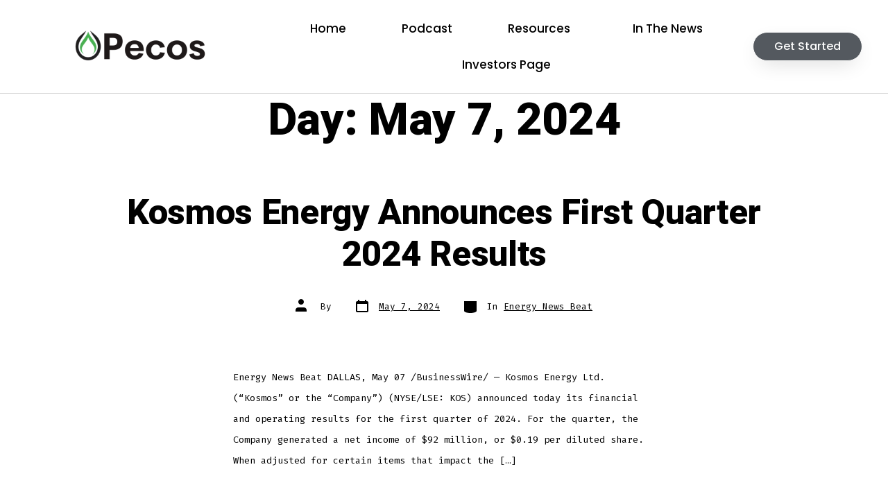

--- FILE ---
content_type: text/css
request_url: https://pecosoperating.com/wp-content/uploads/elementor/css/post-138.css?ver=1769762798
body_size: 713
content:
.elementor-138 .elementor-element.elementor-element-2b63767 > .elementor-container > .elementor-column > .elementor-widget-wrap{align-content:center;align-items:center;}.elementor-138 .elementor-element.elementor-element-2b63767:not(.elementor-motion-effects-element-type-background), .elementor-138 .elementor-element.elementor-element-2b63767 > .elementor-motion-effects-container > .elementor-motion-effects-layer{background-color:#ffffff;}.elementor-138 .elementor-element.elementor-element-2b63767{border-style:solid;border-width:0px 0px 1px 0px;border-color:#d6d6d6;transition:background 0.3s, border 0.3s, border-radius 0.3s, box-shadow 0.3s;padding:5px 020px 5px 20px;}.elementor-138 .elementor-element.elementor-element-2b63767 > .elementor-background-overlay{transition:background 0.3s, border-radius 0.3s, opacity 0.3s;}.elementor-138 .elementor-element.elementor-element-4cc70852 > .elementor-container > .elementor-column > .elementor-widget-wrap{align-content:center;align-items:center;}.elementor-138 .elementor-element.elementor-element-38d4d6cc > .elementor-element-populated{padding:0px 0px 0px 0px;}.elementor-widget-theme-site-logo .widget-image-caption{color:var( --e-global-color-text );font-family:var( --e-global-typography-text-font-family ), Sans-serif;font-weight:var( --e-global-typography-text-font-weight );}.elementor-138 .elementor-element.elementor-element-5b2164b5 img{height:100px;}.elementor-widget-nav-menu .elementor-nav-menu .elementor-item{font-family:var( --e-global-typography-primary-font-family ), Sans-serif;font-weight:var( --e-global-typography-primary-font-weight );}.elementor-widget-nav-menu .elementor-nav-menu--main .elementor-item{color:var( --e-global-color-text );fill:var( --e-global-color-text );}.elementor-widget-nav-menu .elementor-nav-menu--main .elementor-item:hover,
					.elementor-widget-nav-menu .elementor-nav-menu--main .elementor-item.elementor-item-active,
					.elementor-widget-nav-menu .elementor-nav-menu--main .elementor-item.highlighted,
					.elementor-widget-nav-menu .elementor-nav-menu--main .elementor-item:focus{color:var( --e-global-color-accent );fill:var( --e-global-color-accent );}.elementor-widget-nav-menu .elementor-nav-menu--main:not(.e--pointer-framed) .elementor-item:before,
					.elementor-widget-nav-menu .elementor-nav-menu--main:not(.e--pointer-framed) .elementor-item:after{background-color:var( --e-global-color-accent );}.elementor-widget-nav-menu .e--pointer-framed .elementor-item:before,
					.elementor-widget-nav-menu .e--pointer-framed .elementor-item:after{border-color:var( --e-global-color-accent );}.elementor-widget-nav-menu{--e-nav-menu-divider-color:var( --e-global-color-text );}.elementor-widget-nav-menu .elementor-nav-menu--dropdown .elementor-item, .elementor-widget-nav-menu .elementor-nav-menu--dropdown  .elementor-sub-item{font-family:var( --e-global-typography-accent-font-family ), Sans-serif;font-weight:var( --e-global-typography-accent-font-weight );}.elementor-138 .elementor-element.elementor-element-2c7990a .elementor-menu-toggle{margin-left:auto;background-color:rgba(255,255,255,0);}.elementor-138 .elementor-element.elementor-element-2c7990a .elementor-nav-menu .elementor-item{font-family:"Poppins", Sans-serif;font-size:17px;font-weight:500;}.elementor-138 .elementor-element.elementor-element-2c7990a .elementor-nav-menu--main .elementor-item{color:#000000;fill:#000000;padding-left:40px;padding-right:40px;padding-top:16px;padding-bottom:16px;}.elementor-138 .elementor-element.elementor-element-2c7990a .e--pointer-framed .elementor-item:before{border-width:4px;}.elementor-138 .elementor-element.elementor-element-2c7990a .e--pointer-framed.e--animation-draw .elementor-item:before{border-width:0 0 4px 4px;}.elementor-138 .elementor-element.elementor-element-2c7990a .e--pointer-framed.e--animation-draw .elementor-item:after{border-width:4px 4px 0 0;}.elementor-138 .elementor-element.elementor-element-2c7990a .e--pointer-framed.e--animation-corners .elementor-item:before{border-width:4px 0 0 4px;}.elementor-138 .elementor-element.elementor-element-2c7990a .e--pointer-framed.e--animation-corners .elementor-item:after{border-width:0 4px 4px 0;}.elementor-138 .elementor-element.elementor-element-2c7990a .e--pointer-underline .elementor-item:after,
					 .elementor-138 .elementor-element.elementor-element-2c7990a .e--pointer-overline .elementor-item:before,
					 .elementor-138 .elementor-element.elementor-element-2c7990a .e--pointer-double-line .elementor-item:before,
					 .elementor-138 .elementor-element.elementor-element-2c7990a .e--pointer-double-line .elementor-item:after{height:4px;}.elementor-138 .elementor-element.elementor-element-2c7990a{--e-nav-menu-horizontal-menu-item-margin:calc( 0px / 2 );--nav-menu-icon-size:15px;}.elementor-138 .elementor-element.elementor-element-2c7990a .elementor-nav-menu--main:not(.elementor-nav-menu--layout-horizontal) .elementor-nav-menu > li:not(:last-child){margin-bottom:0px;}.elementor-138 .elementor-element.elementor-element-2c7990a .elementor-nav-menu--dropdown .elementor-item, .elementor-138 .elementor-element.elementor-element-2c7990a .elementor-nav-menu--dropdown  .elementor-sub-item{font-family:"Montserrat", Sans-serif;}.elementor-widget-button .elementor-button{background-color:var( --e-global-color-accent );font-family:var( --e-global-typography-accent-font-family ), Sans-serif;font-weight:var( --e-global-typography-accent-font-weight );}.elementor-138 .elementor-element.elementor-element-9132e5a .elementor-button{background-color:var( --e-global-color-secondary );font-family:"Poppins", Sans-serif;font-weight:500;fill:var( --e-global-color-efd4b24 );color:var( --e-global-color-efd4b24 );box-shadow:0px 10px 30px -9px rgba(0,0,0,0.16);border-style:solid;border-width:1px 1px 1px 1px;border-color:var( --e-global-color-efd4b24 );border-radius:50px 50px 50px 50px;padding:12px 30px 12px 30px;}.elementor-138 .elementor-element.elementor-element-9132e5a .elementor-button:hover, .elementor-138 .elementor-element.elementor-element-9132e5a .elementor-button:focus{background-color:var( --e-global-color-text );color:var( --e-global-color-accent );}.elementor-138 .elementor-element.elementor-element-9132e5a .elementor-button:hover svg, .elementor-138 .elementor-element.elementor-element-9132e5a .elementor-button:focus svg{fill:var( --e-global-color-accent );}.elementor-theme-builder-content-area{height:400px;}.elementor-location-header:before, .elementor-location-footer:before{content:"";display:table;clear:both;}@media(max-width:1024px){.elementor-138 .elementor-element.elementor-element-2b63767{padding:20px 20px 20px 20px;}}@media(max-width:767px){.elementor-138 .elementor-element.elementor-element-2b63767{padding:5px 5px 5px 05px;}.elementor-138 .elementor-element.elementor-element-7e4e559{width:30%;}.elementor-138 .elementor-element.elementor-element-4cc70852{padding:0px 0px 0px 0px;}.elementor-138 .elementor-element.elementor-element-76a97861{width:20%;}.elementor-138 .elementor-element.elementor-element-2c7990a .elementor-nav-menu--main > .elementor-nav-menu > li > .elementor-nav-menu--dropdown, .elementor-138 .elementor-element.elementor-element-2c7990a .elementor-nav-menu__container.elementor-nav-menu--dropdown{margin-top:14px !important;}.elementor-138 .elementor-element.elementor-element-7101f6dc{width:50%;}.elementor-138 .elementor-element.elementor-element-9132e5a .elementor-button{font-size:10px;}}@media(min-width:768px){.elementor-138 .elementor-element.elementor-element-7e4e559{width:29.563%;}.elementor-138 .elementor-element.elementor-element-76a97861{width:55.344%;}.elementor-138 .elementor-element.elementor-element-7101f6dc{width:14.757%;}}@media(max-width:1024px) and (min-width:768px){.elementor-138 .elementor-element.elementor-element-76a97861{width:35%;}.elementor-138 .elementor-element.elementor-element-7101f6dc{width:30%;}}

--- FILE ---
content_type: text/css
request_url: https://pecosoperating.com/wp-content/uploads/elementor/css/post-298.css?ver=1769762798
body_size: 1056
content:
.elementor-298 .elementor-element.elementor-element-4bdf206f:not(.elementor-motion-effects-element-type-background), .elementor-298 .elementor-element.elementor-element-4bdf206f > .elementor-motion-effects-container > .elementor-motion-effects-layer{background-color:var( --e-global-color-5eae9de );}.elementor-298 .elementor-element.elementor-element-4bdf206f{transition:background 0.3s, border 0.3s, border-radius 0.3s, box-shadow 0.3s;padding:25px 0px 25px 0px;}.elementor-298 .elementor-element.elementor-element-4bdf206f > .elementor-background-overlay{transition:background 0.3s, border-radius 0.3s, opacity 0.3s;}.elementor-widget-heading .elementor-heading-title{font-family:var( --e-global-typography-primary-font-family ), Sans-serif;font-weight:var( --e-global-typography-primary-font-weight );color:var( --e-global-color-primary );}.elementor-298 .elementor-element.elementor-element-3955d509{text-align:center;}.elementor-298 .elementor-element.elementor-element-3955d509 .elementor-heading-title{font-family:"Poppins", Sans-serif;font-size:21px;font-weight:600;color:#ffffff;}.elementor-298 .elementor-element.elementor-element-1bcc52bb:not(.elementor-motion-effects-element-type-background), .elementor-298 .elementor-element.elementor-element-1bcc52bb > .elementor-motion-effects-container > .elementor-motion-effects-layer{background-color:#000000;}.elementor-298 .elementor-element.elementor-element-1bcc52bb{transition:background 0.3s, border 0.3s, border-radius 0.3s, box-shadow 0.3s;}.elementor-298 .elementor-element.elementor-element-1bcc52bb > .elementor-background-overlay{transition:background 0.3s, border-radius 0.3s, opacity 0.3s;}.elementor-298 .elementor-element.elementor-element-1f1a4477 > .elementor-container > .elementor-column > .elementor-widget-wrap{align-content:flex-start;align-items:flex-start;}.elementor-298 .elementor-element.elementor-element-1f1a4477:not(.elementor-motion-effects-element-type-background), .elementor-298 .elementor-element.elementor-element-1f1a4477 > .elementor-motion-effects-container > .elementor-motion-effects-layer{background-color:#000000;}.elementor-298 .elementor-element.elementor-element-1f1a4477{transition:background 0.3s, border 0.3s, border-radius 0.3s, box-shadow 0.3s;margin-top:0px;margin-bottom:0px;padding:65px 0px 0px 0px;}.elementor-298 .elementor-element.elementor-element-1f1a4477 > .elementor-background-overlay{transition:background 0.3s, border-radius 0.3s, opacity 0.3s;}.elementor-298 .elementor-element.elementor-element-1f1a4477 > .elementor-shape-top .elementor-shape-fill{fill:#c4d602;}.elementor-298 .elementor-element.elementor-element-1f1a4477 > .elementor-shape-top svg{width:calc(60% + 1.3px);height:13px;}.elementor-298 .elementor-element.elementor-element-115cb389 > .elementor-element-populated{margin:0px 80px 0px 0px;--e-column-margin-right:80px;--e-column-margin-left:0px;}.elementor-widget-theme-site-logo .widget-image-caption{color:var( --e-global-color-text );font-family:var( --e-global-typography-text-font-family ), Sans-serif;font-weight:var( --e-global-typography-text-font-weight );}.elementor-298 .elementor-element.elementor-element-126340da img{width:120px;}.elementor-widget-text-editor{font-family:var( --e-global-typography-text-font-family ), Sans-serif;font-weight:var( --e-global-typography-text-font-weight );color:var( --e-global-color-text );}.elementor-widget-text-editor.elementor-drop-cap-view-stacked .elementor-drop-cap{background-color:var( --e-global-color-primary );}.elementor-widget-text-editor.elementor-drop-cap-view-framed .elementor-drop-cap, .elementor-widget-text-editor.elementor-drop-cap-view-default .elementor-drop-cap{color:var( --e-global-color-primary );border-color:var( --e-global-color-primary );}.elementor-298 .elementor-element.elementor-element-693307c0{font-family:"Poppins", Sans-serif;font-size:14px;line-height:1.7em;color:rgba(255,255,255,0.79);}.elementor-298 .elementor-element.elementor-element-58eda427 .elementor-heading-title{font-family:"Poppins", Sans-serif;font-size:18px;font-weight:500;color:#ffffff;}.elementor-widget-icon-list .elementor-icon-list-item:not(:last-child):after{border-color:var( --e-global-color-text );}.elementor-widget-icon-list .elementor-icon-list-icon i{color:var( --e-global-color-primary );}.elementor-widget-icon-list .elementor-icon-list-icon svg{fill:var( --e-global-color-primary );}.elementor-widget-icon-list .elementor-icon-list-item > .elementor-icon-list-text, .elementor-widget-icon-list .elementor-icon-list-item > a{font-family:var( --e-global-typography-text-font-family ), Sans-serif;font-weight:var( --e-global-typography-text-font-weight );}.elementor-widget-icon-list .elementor-icon-list-text{color:var( --e-global-color-secondary );}.elementor-298 .elementor-element.elementor-element-1d2ffce6 .elementor-icon-list-items:not(.elementor-inline-items) .elementor-icon-list-item:not(:last-child){padding-block-end:calc(5px/2);}.elementor-298 .elementor-element.elementor-element-1d2ffce6 .elementor-icon-list-items:not(.elementor-inline-items) .elementor-icon-list-item:not(:first-child){margin-block-start:calc(5px/2);}.elementor-298 .elementor-element.elementor-element-1d2ffce6 .elementor-icon-list-items.elementor-inline-items .elementor-icon-list-item{margin-inline:calc(5px/2);}.elementor-298 .elementor-element.elementor-element-1d2ffce6 .elementor-icon-list-items.elementor-inline-items{margin-inline:calc(-5px/2);}.elementor-298 .elementor-element.elementor-element-1d2ffce6 .elementor-icon-list-items.elementor-inline-items .elementor-icon-list-item:after{inset-inline-end:calc(-5px/2);}.elementor-298 .elementor-element.elementor-element-1d2ffce6 .elementor-icon-list-icon i{transition:color 0.3s;}.elementor-298 .elementor-element.elementor-element-1d2ffce6 .elementor-icon-list-icon svg{transition:fill 0.3s;}.elementor-298 .elementor-element.elementor-element-1d2ffce6{--e-icon-list-icon-size:0px;--icon-vertical-offset:0px;}.elementor-298 .elementor-element.elementor-element-1d2ffce6 .elementor-icon-list-icon{padding-inline-end:0px;}.elementor-298 .elementor-element.elementor-element-1d2ffce6 .elementor-icon-list-item > .elementor-icon-list-text, .elementor-298 .elementor-element.elementor-element-1d2ffce6 .elementor-icon-list-item > a{font-family:"Poppins", Sans-serif;font-size:14px;font-weight:300;}.elementor-298 .elementor-element.elementor-element-1d2ffce6 .elementor-icon-list-text{color:rgba(255,255,255,0.79);transition:color 0.3s;}.elementor-298 .elementor-element.elementor-element-65c0aee4:not(.elementor-motion-effects-element-type-background), .elementor-298 .elementor-element.elementor-element-65c0aee4 > .elementor-motion-effects-container > .elementor-motion-effects-layer{background-color:#000000;}.elementor-298 .elementor-element.elementor-element-65c0aee4{transition:background 0.3s, border 0.3s, border-radius 0.3s, box-shadow 0.3s;padding:25px 0px 25px 0px;}.elementor-298 .elementor-element.elementor-element-65c0aee4 > .elementor-background-overlay{transition:background 0.3s, border-radius 0.3s, opacity 0.3s;}.elementor-widget-divider{--divider-color:var( --e-global-color-secondary );}.elementor-widget-divider .elementor-divider__text{color:var( --e-global-color-secondary );font-family:var( --e-global-typography-secondary-font-family ), Sans-serif;font-weight:var( --e-global-typography-secondary-font-weight );}.elementor-widget-divider.elementor-view-stacked .elementor-icon{background-color:var( --e-global-color-secondary );}.elementor-widget-divider.elementor-view-framed .elementor-icon, .elementor-widget-divider.elementor-view-default .elementor-icon{color:var( --e-global-color-secondary );border-color:var( --e-global-color-secondary );}.elementor-widget-divider.elementor-view-framed .elementor-icon, .elementor-widget-divider.elementor-view-default .elementor-icon svg{fill:var( --e-global-color-secondary );}.elementor-298 .elementor-element.elementor-element-712319fa{--divider-border-style:solid;--divider-color:rgba(255,255,255,0.21);--divider-border-width:1px;}.elementor-298 .elementor-element.elementor-element-712319fa .elementor-divider-separator{width:100%;}.elementor-298 .elementor-element.elementor-element-712319fa .elementor-divider{padding-block-start:15px;padding-block-end:15px;}.elementor-298 .elementor-element.elementor-element-4038b723 .elementor-heading-title{font-family:"Poppins", Sans-serif;font-size:14px;font-weight:300;color:rgba(255,255,255,0.39);}.elementor-298 .elementor-element.elementor-element-420df678{--grid-template-columns:repeat(0, auto);--icon-size:15px;--grid-column-gap:24px;--grid-row-gap:0px;}.elementor-298 .elementor-element.elementor-element-420df678 .elementor-widget-container{text-align:right;}.elementor-298 .elementor-element.elementor-element-420df678 .elementor-social-icon{background-color:rgba(0,0,0,0);--icon-padding:0em;}.elementor-298 .elementor-element.elementor-element-420df678 .elementor-social-icon i{color:rgba(255,255,255,0.45);}.elementor-298 .elementor-element.elementor-element-420df678 .elementor-social-icon svg{fill:rgba(255,255,255,0.45);}.elementor-298 .elementor-element.elementor-element-420df678 .elementor-social-icon:hover i{color:#00ce1b;}.elementor-298 .elementor-element.elementor-element-420df678 .elementor-social-icon:hover svg{fill:#00ce1b;}.elementor-theme-builder-content-area{height:400px;}.elementor-location-header:before, .elementor-location-footer:before{content:"";display:table;clear:both;}@media(max-width:1024px) and (min-width:768px){.elementor-298 .elementor-element.elementor-element-115cb389{width:100%;}.elementor-298 .elementor-element.elementor-element-63358c2d{width:25%;}}@media(max-width:1024px){.elementor-298 .elementor-element.elementor-element-4bdf206f{padding:25px 20px 25px 20px;}.elementor-298 .elementor-element.elementor-element-3955d509 .elementor-heading-title{font-size:20px;line-height:35px;}.elementor-298 .elementor-element.elementor-element-1f1a4477{padding:25px 20px 0px 20px;}.elementor-298 .elementor-element.elementor-element-115cb389 > .elementor-element-populated{margin:30px 0px 30px 0px;--e-column-margin-right:0px;--e-column-margin-left:0px;}.elementor-298 .elementor-element.elementor-element-1d2ffce6 .elementor-icon-list-item > .elementor-icon-list-text, .elementor-298 .elementor-element.elementor-element-1d2ffce6 .elementor-icon-list-item > a{font-size:13px;}.elementor-298 .elementor-element.elementor-element-65c0aee4{padding:30px 20px 0px 20px;}.elementor-298 .elementor-element.elementor-element-2baffa27{padding:0px 0px 020px 0px;}.elementor-298 .elementor-element.elementor-element-4038b723 .elementor-heading-title{font-size:12px;}}@media(max-width:767px){.elementor-298 .elementor-element.elementor-element-4bdf206f{padding:20px 20px 20px 20px;}.elementor-298 .elementor-element.elementor-element-1f1a4477 > .elementor-shape-top svg{width:calc(201% + 1.3px);height:12px;}.elementor-298 .elementor-element.elementor-element-1f1a4477{padding:25px 25px 0px 25px;}.elementor-298 .elementor-element.elementor-element-115cb389 > .elementor-element-populated{margin:0px 0px 30px 0px;--e-column-margin-right:0px;--e-column-margin-left:0px;padding:0px 0px 0px 0px;}.elementor-298 .elementor-element.elementor-element-126340da img{width:80px;}.elementor-298 .elementor-element.elementor-element-63358c2d{width:50%;}.elementor-298 .elementor-element.elementor-element-63358c2d > .elementor-element-populated{margin:30px 0px 0px 0px;--e-column-margin-right:0px;--e-column-margin-left:0px;}.elementor-298 .elementor-element.elementor-element-65c0aee4{padding:0px 20px 0px 20px;}.elementor-298 .elementor-element.elementor-element-f6a250e > .elementor-element-populated{padding:25px 0px 0px 0px;}.elementor-298 .elementor-element.elementor-element-2baffa27{margin-top:0px;margin-bottom:20px;}.elementor-298 .elementor-element.elementor-element-4038b723{text-align:center;}.elementor-298 .elementor-element.elementor-element-515a9f4d > .elementor-element-populated{padding:0px 0px 0px 0px;}.elementor-298 .elementor-element.elementor-element-420df678 .elementor-widget-container{text-align:center;}.elementor-298 .elementor-element.elementor-element-420df678 > .elementor-widget-container{padding:15px 0px 0px 0px;}}